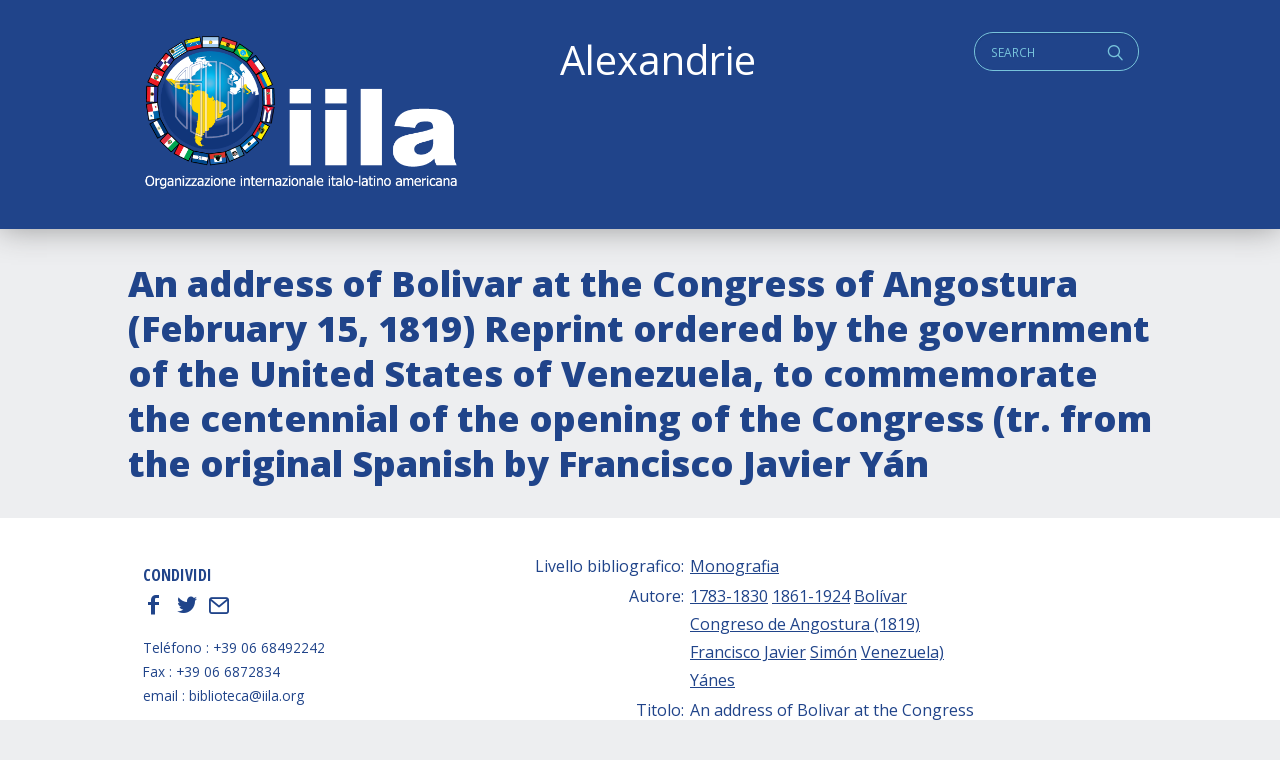

--- FILE ---
content_type: text/html; charset=UTF-8
request_url: https://alexandrie.iila.org/card/an-address-of-bolivar-at-the-congress-of-angostura-february-15-1819-reprint-ordered-by-the-government-of-the-united-states-of-venezuela-to-commemorate-the-centennial-of-the-opening-of-the-congress/
body_size: 6065
content:
<!doctype html>
<html class="no-js" lang="it-IT" >
	<head>
		<meta charset="UTF-8" />
        <script src="https://ajax.googleapis.com/ajax/libs/webfont/1.6.26/webfont.js"></script>
        <script>
           WebFont.load({
           google: { families: ['Open+Sans+Condensed:700','Open+Sans:400,400i,700,800']},     
           custom: { families: ['icomoon','lg'], urls: ['https://alexandrie.iila.org/wp-content/themes/iila/fonts/fonts.css?v=2']},timeout: 2000});
        </script>
        <title>  An address of Bolivar at the Congress of Angostura (February 15, 1819) Reprint ordered by the government of the United States of Venezuela, to commemorate the centennial of the opening of the Congress (tr. from the original Spanish by Francisco Javier Yán</title>
        <meta name='robots' content='max-image-preview:large' />
<link rel='dns-prefetch' href='//ajax.googleapis.com' />
<link rel='dns-prefetch' href='//s.w.org' />
<style type="text/css">
.archive #nav-above,
					.archive #nav-below,
					.search #nav-above,
					.search #nav-below,
					.blog #nav-below, 
					.blog #nav-above, 
					.navigation.paging-navigation, 
					.navigation.pagination,
					.pagination.paging-pagination, 
					.pagination.pagination, 
					.pagination.loop-pagination, 
					.bicubic-nav-link, 
					#page-nav, 
					.camp-paging, 
					#reposter_nav-pages, 
					.unity-post-pagination, 
					.wordpost_content .nav_post_link { 
						display: none !important; 
					}
					.single-gallery .pagination.gllrpr_pagination {
						display: block !important; 
					}</style>
		
	<link rel='stylesheet' id='wp-block-library-css'  href='https://alexandrie.iila.org/wp-includes/css/dist/block-library/style.min.css?ver=5.9.12' type='text/css' media='all' />
<style id='wp-block-library-theme-inline-css' type='text/css'>
.wp-block-audio figcaption{color:#555;font-size:13px;text-align:center}.is-dark-theme .wp-block-audio figcaption{color:hsla(0,0%,100%,.65)}.wp-block-code>code{font-family:Menlo,Consolas,monaco,monospace;color:#1e1e1e;padding:.8em 1em;border:1px solid #ddd;border-radius:4px}.wp-block-embed figcaption{color:#555;font-size:13px;text-align:center}.is-dark-theme .wp-block-embed figcaption{color:hsla(0,0%,100%,.65)}.blocks-gallery-caption{color:#555;font-size:13px;text-align:center}.is-dark-theme .blocks-gallery-caption{color:hsla(0,0%,100%,.65)}.wp-block-image figcaption{color:#555;font-size:13px;text-align:center}.is-dark-theme .wp-block-image figcaption{color:hsla(0,0%,100%,.65)}.wp-block-pullquote{border-top:4px solid;border-bottom:4px solid;margin-bottom:1.75em;color:currentColor}.wp-block-pullquote__citation,.wp-block-pullquote cite,.wp-block-pullquote footer{color:currentColor;text-transform:uppercase;font-size:.8125em;font-style:normal}.wp-block-quote{border-left:.25em solid;margin:0 0 1.75em;padding-left:1em}.wp-block-quote cite,.wp-block-quote footer{color:currentColor;font-size:.8125em;position:relative;font-style:normal}.wp-block-quote.has-text-align-right{border-left:none;border-right:.25em solid;padding-left:0;padding-right:1em}.wp-block-quote.has-text-align-center{border:none;padding-left:0}.wp-block-quote.is-large,.wp-block-quote.is-style-large,.wp-block-quote.is-style-plain{border:none}.wp-block-search .wp-block-search__label{font-weight:700}.wp-block-group:where(.has-background){padding:1.25em 2.375em}.wp-block-separator{border:none;border-bottom:2px solid;margin-left:auto;margin-right:auto;opacity:.4}.wp-block-separator:not(.is-style-wide):not(.is-style-dots){width:100px}.wp-block-separator.has-background:not(.is-style-dots){border-bottom:none;height:1px}.wp-block-separator.has-background:not(.is-style-wide):not(.is-style-dots){height:2px}.wp-block-table thead{border-bottom:3px solid}.wp-block-table tfoot{border-top:3px solid}.wp-block-table td,.wp-block-table th{padding:.5em;border:1px solid;word-break:normal}.wp-block-table figcaption{color:#555;font-size:13px;text-align:center}.is-dark-theme .wp-block-table figcaption{color:hsla(0,0%,100%,.65)}.wp-block-video figcaption{color:#555;font-size:13px;text-align:center}.is-dark-theme .wp-block-video figcaption{color:hsla(0,0%,100%,.65)}.wp-block-template-part.has-background{padding:1.25em 2.375em;margin-top:0;margin-bottom:0}
</style>
<style id='global-styles-inline-css' type='text/css'>
body{--wp--preset--color--black: #000000;--wp--preset--color--cyan-bluish-gray: #abb8c3;--wp--preset--color--white: #ffffff;--wp--preset--color--pale-pink: #f78da7;--wp--preset--color--vivid-red: #cf2e2e;--wp--preset--color--luminous-vivid-orange: #ff6900;--wp--preset--color--luminous-vivid-amber: #fcb900;--wp--preset--color--light-green-cyan: #7bdcb5;--wp--preset--color--vivid-green-cyan: #00d084;--wp--preset--color--pale-cyan-blue: #8ed1fc;--wp--preset--color--vivid-cyan-blue: #0693e3;--wp--preset--color--vivid-purple: #9b51e0;--wp--preset--gradient--vivid-cyan-blue-to-vivid-purple: linear-gradient(135deg,rgba(6,147,227,1) 0%,rgb(155,81,224) 100%);--wp--preset--gradient--light-green-cyan-to-vivid-green-cyan: linear-gradient(135deg,rgb(122,220,180) 0%,rgb(0,208,130) 100%);--wp--preset--gradient--luminous-vivid-amber-to-luminous-vivid-orange: linear-gradient(135deg,rgba(252,185,0,1) 0%,rgba(255,105,0,1) 100%);--wp--preset--gradient--luminous-vivid-orange-to-vivid-red: linear-gradient(135deg,rgba(255,105,0,1) 0%,rgb(207,46,46) 100%);--wp--preset--gradient--very-light-gray-to-cyan-bluish-gray: linear-gradient(135deg,rgb(238,238,238) 0%,rgb(169,184,195) 100%);--wp--preset--gradient--cool-to-warm-spectrum: linear-gradient(135deg,rgb(74,234,220) 0%,rgb(151,120,209) 20%,rgb(207,42,186) 40%,rgb(238,44,130) 60%,rgb(251,105,98) 80%,rgb(254,248,76) 100%);--wp--preset--gradient--blush-light-purple: linear-gradient(135deg,rgb(255,206,236) 0%,rgb(152,150,240) 100%);--wp--preset--gradient--blush-bordeaux: linear-gradient(135deg,rgb(254,205,165) 0%,rgb(254,45,45) 50%,rgb(107,0,62) 100%);--wp--preset--gradient--luminous-dusk: linear-gradient(135deg,rgb(255,203,112) 0%,rgb(199,81,192) 50%,rgb(65,88,208) 100%);--wp--preset--gradient--pale-ocean: linear-gradient(135deg,rgb(255,245,203) 0%,rgb(182,227,212) 50%,rgb(51,167,181) 100%);--wp--preset--gradient--electric-grass: linear-gradient(135deg,rgb(202,248,128) 0%,rgb(113,206,126) 100%);--wp--preset--gradient--midnight: linear-gradient(135deg,rgb(2,3,129) 0%,rgb(40,116,252) 100%);--wp--preset--duotone--dark-grayscale: url('#wp-duotone-dark-grayscale');--wp--preset--duotone--grayscale: url('#wp-duotone-grayscale');--wp--preset--duotone--purple-yellow: url('#wp-duotone-purple-yellow');--wp--preset--duotone--blue-red: url('#wp-duotone-blue-red');--wp--preset--duotone--midnight: url('#wp-duotone-midnight');--wp--preset--duotone--magenta-yellow: url('#wp-duotone-magenta-yellow');--wp--preset--duotone--purple-green: url('#wp-duotone-purple-green');--wp--preset--duotone--blue-orange: url('#wp-duotone-blue-orange');--wp--preset--font-size--small: 13px;--wp--preset--font-size--medium: 20px;--wp--preset--font-size--large: 36px;--wp--preset--font-size--x-large: 42px;}.has-black-color{color: var(--wp--preset--color--black) !important;}.has-cyan-bluish-gray-color{color: var(--wp--preset--color--cyan-bluish-gray) !important;}.has-white-color{color: var(--wp--preset--color--white) !important;}.has-pale-pink-color{color: var(--wp--preset--color--pale-pink) !important;}.has-vivid-red-color{color: var(--wp--preset--color--vivid-red) !important;}.has-luminous-vivid-orange-color{color: var(--wp--preset--color--luminous-vivid-orange) !important;}.has-luminous-vivid-amber-color{color: var(--wp--preset--color--luminous-vivid-amber) !important;}.has-light-green-cyan-color{color: var(--wp--preset--color--light-green-cyan) !important;}.has-vivid-green-cyan-color{color: var(--wp--preset--color--vivid-green-cyan) !important;}.has-pale-cyan-blue-color{color: var(--wp--preset--color--pale-cyan-blue) !important;}.has-vivid-cyan-blue-color{color: var(--wp--preset--color--vivid-cyan-blue) !important;}.has-vivid-purple-color{color: var(--wp--preset--color--vivid-purple) !important;}.has-black-background-color{background-color: var(--wp--preset--color--black) !important;}.has-cyan-bluish-gray-background-color{background-color: var(--wp--preset--color--cyan-bluish-gray) !important;}.has-white-background-color{background-color: var(--wp--preset--color--white) !important;}.has-pale-pink-background-color{background-color: var(--wp--preset--color--pale-pink) !important;}.has-vivid-red-background-color{background-color: var(--wp--preset--color--vivid-red) !important;}.has-luminous-vivid-orange-background-color{background-color: var(--wp--preset--color--luminous-vivid-orange) !important;}.has-luminous-vivid-amber-background-color{background-color: var(--wp--preset--color--luminous-vivid-amber) !important;}.has-light-green-cyan-background-color{background-color: var(--wp--preset--color--light-green-cyan) !important;}.has-vivid-green-cyan-background-color{background-color: var(--wp--preset--color--vivid-green-cyan) !important;}.has-pale-cyan-blue-background-color{background-color: var(--wp--preset--color--pale-cyan-blue) !important;}.has-vivid-cyan-blue-background-color{background-color: var(--wp--preset--color--vivid-cyan-blue) !important;}.has-vivid-purple-background-color{background-color: var(--wp--preset--color--vivid-purple) !important;}.has-black-border-color{border-color: var(--wp--preset--color--black) !important;}.has-cyan-bluish-gray-border-color{border-color: var(--wp--preset--color--cyan-bluish-gray) !important;}.has-white-border-color{border-color: var(--wp--preset--color--white) !important;}.has-pale-pink-border-color{border-color: var(--wp--preset--color--pale-pink) !important;}.has-vivid-red-border-color{border-color: var(--wp--preset--color--vivid-red) !important;}.has-luminous-vivid-orange-border-color{border-color: var(--wp--preset--color--luminous-vivid-orange) !important;}.has-luminous-vivid-amber-border-color{border-color: var(--wp--preset--color--luminous-vivid-amber) !important;}.has-light-green-cyan-border-color{border-color: var(--wp--preset--color--light-green-cyan) !important;}.has-vivid-green-cyan-border-color{border-color: var(--wp--preset--color--vivid-green-cyan) !important;}.has-pale-cyan-blue-border-color{border-color: var(--wp--preset--color--pale-cyan-blue) !important;}.has-vivid-cyan-blue-border-color{border-color: var(--wp--preset--color--vivid-cyan-blue) !important;}.has-vivid-purple-border-color{border-color: var(--wp--preset--color--vivid-purple) !important;}.has-vivid-cyan-blue-to-vivid-purple-gradient-background{background: var(--wp--preset--gradient--vivid-cyan-blue-to-vivid-purple) !important;}.has-light-green-cyan-to-vivid-green-cyan-gradient-background{background: var(--wp--preset--gradient--light-green-cyan-to-vivid-green-cyan) !important;}.has-luminous-vivid-amber-to-luminous-vivid-orange-gradient-background{background: var(--wp--preset--gradient--luminous-vivid-amber-to-luminous-vivid-orange) !important;}.has-luminous-vivid-orange-to-vivid-red-gradient-background{background: var(--wp--preset--gradient--luminous-vivid-orange-to-vivid-red) !important;}.has-very-light-gray-to-cyan-bluish-gray-gradient-background{background: var(--wp--preset--gradient--very-light-gray-to-cyan-bluish-gray) !important;}.has-cool-to-warm-spectrum-gradient-background{background: var(--wp--preset--gradient--cool-to-warm-spectrum) !important;}.has-blush-light-purple-gradient-background{background: var(--wp--preset--gradient--blush-light-purple) !important;}.has-blush-bordeaux-gradient-background{background: var(--wp--preset--gradient--blush-bordeaux) !important;}.has-luminous-dusk-gradient-background{background: var(--wp--preset--gradient--luminous-dusk) !important;}.has-pale-ocean-gradient-background{background: var(--wp--preset--gradient--pale-ocean) !important;}.has-electric-grass-gradient-background{background: var(--wp--preset--gradient--electric-grass) !important;}.has-midnight-gradient-background{background: var(--wp--preset--gradient--midnight) !important;}.has-small-font-size{font-size: var(--wp--preset--font-size--small) !important;}.has-medium-font-size{font-size: var(--wp--preset--font-size--medium) !important;}.has-large-font-size{font-size: var(--wp--preset--font-size--large) !important;}.has-x-large-font-size{font-size: var(--wp--preset--font-size--x-large) !important;}
</style>
<link rel='stylesheet' id='jquery-ui-styles-css'  href='https://ajax.googleapis.com/ajax/libs/jqueryui/1.8/themes/base/jquery-ui.css?ver=5.9.12' type='text/css' media='all' />
<link rel='stylesheet' id='iatl-styles-css'  href='https://alexandrie.iila.org/wp-content/plugins/wp-alex-import/iatl.css?ver=5.9.12' type='text/css' media='all' />
<link rel='stylesheet' id='style-foundation-css'  href='https://alexandrie.iila.org/wp-content/themes/iila/css/foundation.min.css?ver=6.4.3' type='text/css' media='all' />
<link rel='stylesheet' id='style-css'  href='https://alexandrie.iila.org/wp-content/themes/iila/style.css?ver=6.4.3' type='text/css' media='all' />
<link rel='stylesheet' id='wp-paginate-css'  href='https://alexandrie.iila.org/wp-content/plugins/wp-paginate/css/wp-paginate.css?ver=2.2.2' type='text/css' media='screen' />
<script type='text/javascript' src='https://alexandrie.iila.org/wp-includes/js/jquery/jquery.min.js?ver=3.6.0' id='jquery-core-js'></script>
<script type='text/javascript' src='https://alexandrie.iila.org/wp-includes/js/jquery/jquery-migrate.min.js?ver=3.3.2' id='jquery-migrate-js'></script>
<script type='text/javascript' src='https://alexandrie.iila.org/wp-includes/js/jquery/ui/core.min.js?ver=1.13.1' id='jquery-ui-core-js'></script>
<script type='text/javascript' src='https://alexandrie.iila.org/wp-includes/js/jquery/ui/menu.min.js?ver=1.13.1' id='jquery-ui-menu-js'></script>
<script type='text/javascript' src='https://alexandrie.iila.org/wp-includes/js/dist/vendor/regenerator-runtime.min.js?ver=0.13.9' id='regenerator-runtime-js'></script>
<script type='text/javascript' src='https://alexandrie.iila.org/wp-includes/js/dist/vendor/wp-polyfill.min.js?ver=3.15.0' id='wp-polyfill-js'></script>
<script type='text/javascript' src='https://alexandrie.iila.org/wp-includes/js/dist/dom-ready.min.js?ver=ecda74de0221e1c2ce5c57cbb5af09d5' id='wp-dom-ready-js'></script>
<script type='text/javascript' src='https://alexandrie.iila.org/wp-includes/js/dist/hooks.min.js?ver=1e58c8c5a32b2e97491080c5b10dc71c' id='wp-hooks-js'></script>
<script type='text/javascript' src='https://alexandrie.iila.org/wp-includes/js/dist/i18n.min.js?ver=30fcecb428a0e8383d3776bcdd3a7834' id='wp-i18n-js'></script>
<script type='text/javascript' id='wp-i18n-js-after'>
wp.i18n.setLocaleData( { 'text direction\u0004ltr': [ 'ltr' ] } );
</script>
<script type='text/javascript' id='wp-a11y-js-translations'>
( function( domain, translations ) {
	var localeData = translations.locale_data[ domain ] || translations.locale_data.messages;
	localeData[""].domain = domain;
	wp.i18n.setLocaleData( localeData, domain );
} )( "default", {"translation-revision-date":"2025-11-16 09:27:05+0000","generator":"GlotPress\/4.0.3","domain":"messages","locale_data":{"messages":{"":{"domain":"messages","plural-forms":"nplurals=2; plural=n != 1;","lang":"it"},"Notifications":["Notifiche"]}},"comment":{"reference":"wp-includes\/js\/dist\/a11y.js"}} );
</script>
<script type='text/javascript' src='https://alexandrie.iila.org/wp-includes/js/dist/a11y.min.js?ver=68e470cf840f69530e9db3be229ad4b6' id='wp-a11y-js'></script>
<script type='text/javascript' id='jquery-ui-autocomplete-js-extra'>
/* <![CDATA[ */
var uiAutocompleteL10n = {"noResults":"Nessun risultato trovato.","oneResult":"Trovato 1 risultato. Usa i tasti freccia su e gi\u00f9 per esplorarlo.","manyResults":"Trovati %d risultati. Usa i tasti freccia su e gi\u00f9 per esplorarli.","itemSelected":"Elemento selezionato."};
/* ]]> */
</script>
<script type='text/javascript' src='https://alexandrie.iila.org/wp-includes/js/jquery/ui/autocomplete.min.js?ver=1.13.1' id='jquery-ui-autocomplete-js'></script>
<script type='text/javascript' id='iatl_ajax-js-extra'>
/* <![CDATA[ */
var iatl_ajax = {"url":"https:\/\/alexandrie.iila.org\/wp-admin\/admin-ajax.php"};
/* ]]> */
</script>
<script type='text/javascript' src='https://alexandrie.iila.org/wp-content/plugins/wp-alex-import/iatl.js?ver=1.1' id='iatl_ajax-js'></script>
<link rel="canonical" href="https://alexandrie.iila.org/card/an-address-of-bolivar-at-the-congress-of-angostura-february-15-1819-reprint-ordered-by-the-government-of-the-united-states-of-venezuela-to-commemorate-the-centennial-of-the-opening-of-the-congress/" />
<link rel='shortlink' href='https://alexandrie.iila.org/?p=65112' />
<!-- start Simple Custom CSS and JS -->
<style type="text/css">
.iatl_tax_lang li.cat-item {
  width: 33%;
  float: left;
}


.iatl_tax_author li.cat-item {
  width: 49%;
  float: left;
}

footer .menu-item {
  margin-left: 15px;
}</style>
<!-- end Simple Custom CSS and JS -->
        <meta name="viewport" content="width=device-width"/>
        <meta name="apple-mobile-web-app-capable" content="yes">
        <meta name="theme-color" content="#ffffff">
        <link rel="icon" href="/favicon.ico" />
	</head>

<body class="card-template-default single single-card postid-65112">

    <a id="skip-navigation" class="screen-reader-text" href="#main">Skip Navigation</a>
    <a id="skip-navigation" class="screen-reader-text" href="#mainmenu">Main Navigation</a>

        <header id="header" class="clearfix">
                <div class="push">
                <nav class="nav-preheader">
                <nav class="widget widget_text">			<div class="textwidget"><h2>Alexandrie</h2>
</div>
		</nav><nav class="widget widget_search">
<div class="search">
<a href="#" id="q" class="social icon" title="Search">q</a>
<form role="search" method="get" class="search-form" action="https://alexandrie.iila.org/">
	<label>
		<span class="screen-reader-text">Cerca:</span>
		
		<input type="search" class="search-field" placeholder="Search" value="" id="s" name="s" />
	</label>
</form>
</div></nav>                </nav>
               
                <div class="blog-title">
                    <a href="https://alexandrie.iila.org">ALEXANDRIE IILA.ORG</a> 
                </div>
                
                <nav class="mmlist">
                    <!--cached--><ul id="membri" class="show-for-large"></ul><select id="members-dropdown" class="hide-for-large" name="members-dropdown" onchange="document.location.href=this.options[this.selectedIndex].value;"><option value="">Select a country</option></select>                </nav>
                </div>
                
                <nav class="nav-collapse" id="mainmenu" role="navigation">
                     <div class="push"></div>
                </nav>
                
        </header>
  
    <main id="main" class="clearfix">

<article>

<header class="section clearfix">
    <div class="row">


	<h1 class="bigtitle">An address of Bolivar at the Congress of Angostura (February 15, 1819) Reprint ordered by the government of the United States of Venezuela, to commemorate the centennial of the opening of the Congress (tr. from the original Spanish by Francisco Javier Yán</h1>

        
    </div>
</header>

<section class="section white clearfix">
    <div class="row">
        
        <div class="columns small-12 medium-12 large-9 large-order-2">
            <div class="textbody"><table class="alex_card"><tr><td class="alex_table_label alex_label alex_field_document_type">Livello bibliografico:&nbsp;</td><td class="alex_value"> <a class="alex_term" href="https://alexandrie.iila.org/document-type/monografia/">Monografia</a> </td></tr>
<tr><td class="alex_table_label alex_label alex_field_writer">Autore:&nbsp;</td><td class="alex_value"> <a class="alex_term" href="https://alexandrie.iila.org/writer/1783-1830/">1783-1830</a> <a class="alex_term" href="https://alexandrie.iila.org/writer/1861-1924/">1861-1924</a> <a class="alex_term" href="https://alexandrie.iila.org/writer/bolivar/">Bolívar</a> <a class="alex_term" href="https://alexandrie.iila.org/writer/congreso-de-angostura-1819/">Congreso de Angostura (1819)</a> <a class="alex_term" href="https://alexandrie.iila.org/writer/francisco-javier/">Francisco Javier</a> <a class="alex_term" href="https://alexandrie.iila.org/writer/simon/">Simón</a> <a class="alex_term" href="https://alexandrie.iila.org/writer/venezuela/">Venezuela)</a> <a class="alex_term" href="https://alexandrie.iila.org/writer/yanes/">Yánes</a> </td></tr>
<tr><td class="alex_table_label alex_label alex_field_post_title">Titolo:&nbsp;</td><td class="alex_value"> An address of Bolivar at the Congress of Angostura (February 15, 1819) Reprint ordered by the government of the United States of Venezuela, to commemorate the centennial of the opening of the Congress (tr. from the original Spanish by Francisco Javier Yán</td></tr>
<tr><td class="alex_table_label alex_label alex_field_pubblicazione_ref">Pubblicazione:&nbsp;</td><td class="alex_value"> [1919] Press of B. S. Adams</td></tr>
<tr><td class="alex_table_label alex_label alex_field_post_content">Descrizione fisica:&nbsp;</td><td class="alex_value"> <p>39 p., 1 l. : port., pl., facsims. ; 29 cm</p>
</td></tr>
<tr><td class="alex_table_label alex_label alex_field_nomi">Nomi:&nbsp;</td><td class="alex_value"> <a class="alex_term" href="https://alexandrie.iila.org/writer/1783-1830/">1783-1830</a> <a class="alex_term" href="https://alexandrie.iila.org/writer/1861-1924/">1861-1924</a> <a class="alex_term" href="https://alexandrie.iila.org/writer/bolivar/">Bolívar</a> <a class="alex_term" href="https://alexandrie.iila.org/writer/congreso-de-angostura-1819/">Congreso de Angostura (1819)</a> <a class="alex_term" href="https://alexandrie.iila.org/writer/francisco-javier/">Francisco Javier</a> <a class="alex_term" href="https://alexandrie.iila.org/writer/simon/">Simón</a> <a class="alex_term" href="https://alexandrie.iila.org/writer/venezuela/">Venezuela)</a> <a class="alex_term" href="https://alexandrie.iila.org/writer/yanes/">Yánes</a> </td></tr>
<tr><td class="alex_table_label alex_label alex_field_slang">Lingua di pubblicazione:&nbsp;</td><td class="alex_value"> <a class="alex_term" href="https://alexandrie.iila.org/slang/spa/">Spagnolo</a> </td></tr>
<tr><td class="alex_table_label alex_label alex_field_placement">Collocazione:&nbsp;</td><td class="alex_value"> 9.D.390 POL</td></tr>
</table>
<style>.alex_table_label { width: 50%; text-align: right; vertical-align: top;} .alex_value p { line-height: 1.0em; margin: 0; }</style>
</div>
        </div>
        
        <div class="columns small-12 medium-12 large-3 large-order-1">
            
                
	     <nav class="singlesidebar">
                 
                 
                 
<div class="mosnesharesocial">
    <h3>Condividi</h3>
    
    	        <a title="Facebook" href="http://www.facebook.com/sharer/sharer.php?u=https%3A%2F%2Falexandrie.iila.org%2Fcard%2Fan-address-of-bolivar-at-the-congress-of-angostura-february-15-1819-reprint-ordered-by-the-government-of-the-united-states-of-venezuela-to-commemorate-the-centennial-of-the-opening-of-the-congress%2F" target="_blank">f</a>

            <a title="Twitter" href="https://twitter.com/intent/tweet?source=webclient&text=ALEXANDRIE+IILA.ORG%20-%20An+address+of+Bolivar+at+the+Congress+of+Angostura+%28February+15%2C+1819%29+Reprint+ordered+by+the+government+of+the+United+States+of+Venezuela%2C+to+commemorate+the+centennial+of+the+opening+of+the+Congress+%28tr.+from+the+original+Spanish+by+Francisco+Javier+Y%C3%A1n%20-%20via%20https%3A%2F%2Falexandrie.iila.org%2Fcard%2Fan-address-of-bolivar-at-the-congress-of-angostura-february-15-1819-reprint-ordered-by-the-government-of-the-united-states-of-venezuela-to-commemorate-the-centennial-of-the-opening-of-the-congress%2F" target="_blank">t</a>

                        <a title="Send Email" href="mailto:?subject=ALEXANDRIE+IILA.ORG%20-%20An+address+of+Bolivar+at+the+Congress+of+Angostura+%28February+15%2C+1819%29+Reprint+ordered+by+the+government+of+the+United+States+of+Venezuela%2C+to+commemorate+the+centennial+of+the+opening+of+the+Congress+%28tr.+from+the+original+Spanish+by+Francisco+Javier+Y%C3%A1n&body=https%3A%2F%2Falexandrie.iila.org%2Fcard%2Fan-address-of-bolivar-at-the-congress-of-angostura-february-15-1819-reprint-ordered-by-the-government-of-the-united-states-of-venezuela-to-commemorate-the-centennial-of-the-opening-of-the-congress%2F" target="_blank">E</a>

</div>
                					<div class="textwidget"><p>Teléfono : +39 06 68492242<br />
Fax : +39 06 6872834<br />
email : biblioteca@iila.org</p>
</div>
		 
                 </nav>
                 
                 
               
            
        </div>
        
    </div>
</section>

  
</article>



<footer id="footer">
       <div class="row">
            <div class="columns small-12 medium-6 large-6">
            <nav class="widget widget_text">			<div class="textwidget"><p><b><a href="https://iila.org">Organizzazione internazionale italo-latino americana</a></b><br />
Via Giovanni Paisiello, 24,<br />
00198 Roma RM</p>
<p>&nbsp;</p>
</div>
		</nav><nav class="widget widget_nav_menu"><div class="menu-alexandrine-container"><ul id="menu-alexandrine" class="menu"><li id="menu-item-128428" class="menu-item menu-item-type-post_type menu-item-object-page menu-item-128428"><a href="https://alexandrie.iila.org/search/">Ricerca semplice</a></li>
<li id="menu-item-128412" class="menu-item menu-item-type-post_type menu-item-object-page menu-item-128412"><a href="https://alexandrie.iila.org/ricerca/">Ricerca avanzata</a></li>
<li id="menu-item-33801" class="menu-item menu-item-type-post_type menu-item-object-page menu-item-33801"><a href="https://alexandrie.iila.org/archivio-autori/">Ricerca autori</a></li>
</ul></div></nav>            </div>

            <div class="columns small-12 medium-6 large-3 menu-legal-container">
            <nav class="widget widget_search">
<div class="search">
<a href="#" id="q" class="social icon" title="Search">q</a>
<form role="search" method="get" class="search-form" action="https://alexandrie.iila.org/">
	<label>
		<span class="screen-reader-text">Cerca:</span>
		
		<input type="search" class="search-field" placeholder="Search" value="" id="s" name="s" />
	</label>
</form>
</div></nav>            <div class="copy">&copy; 2026  All rights reserved.</div>
            </div>
            
            <div class="columns small-12 medium-6 large-3">
            <nav class="widget widget_text">			<div class="textwidget"><p>Powered by Officina Sviluppo e Ricerca S.r.l.</p>
</div>
		</nav>            </div>

       </div>
</footer>

<script type='text/javascript' src='https://alexandrie.iila.org/wp-content/themes/iila/js/vendor/what-input.js?ver=1' id='what-input-js'></script>
<script type='text/javascript' src='https://alexandrie.iila.org/wp-content/themes/iila/js/vendor/foundation.min.js?ver=6.4.3' id='foundation-js'></script>
<script type='text/javascript' src='https://alexandrie.iila.org/wp-content/themes/iila/plugins.js?ver=6.4.4' id='mosne_plugins-js'></script>
<script type='text/javascript' src='https://alexandrie.iila.org/wp-content/themes/iila/effects.js?ver=1.0.2' id='mosne_fx-js'></script>
</body>
</html>        
